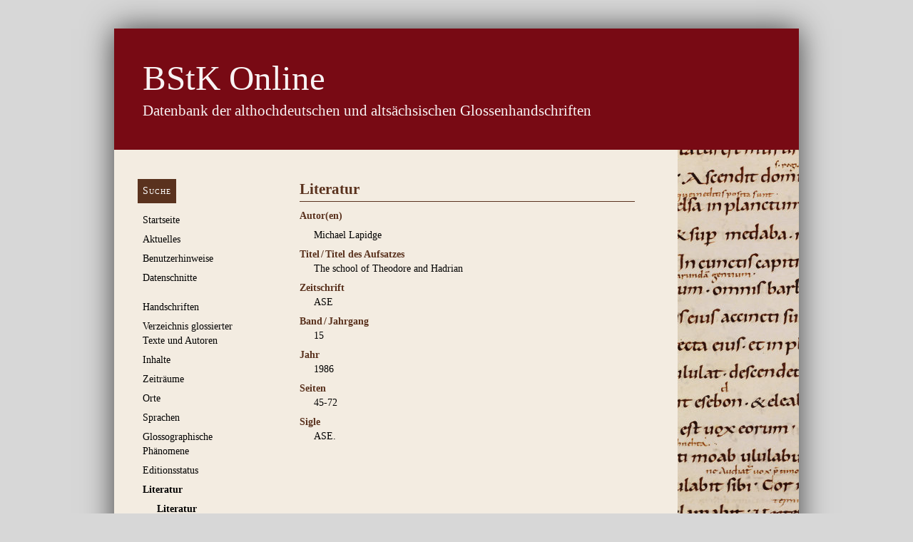

--- FILE ---
content_type: text/html; charset=utf-8
request_url: https://glossen.germ-ling.uni-bamberg.de/sources/48
body_size: 4412
content:
<!DOCTYPE html>
<html class="glossen">
<head>
  <meta http-equiv="content-type" content="text/html; charset='UTF-8'">
  <meta name="viewport" content="width=device-width, initial-scale=1">
  <title>
    BStK Online
     – Literatur
  </title>
  <link rel="stylesheet" href="https://styleguide.germ-ling.uni-bamberg.de/assets/application-ff5e75456bbc46698b4e71382fefa71a487f7e67cb645a0603f3cf02b95e1e2e.css" media="all" data-turbolinks-track="reload" />
  <link rel="icon" type="image/x-icon" href="/assets/favicon-abf9a25508f5b45cecddc81a273e330039b942518571eb1c85554272b8c604c7.png" />
  <script src="/assets/application-8f25915bf5cc1f6cccb5736f0dfb0ff5f1eb82205b4d0e1571edf2a7c6c53d06.js"></script>
  <link rel="stylesheet" href="/assets/application-797128e391c7b6dc9166d3d2444fb05961c37dfe702691df8a8dfd45b8abba69.css" />
  <meta name="csrf-param" content="authenticity_token" />
<meta name="csrf-token" content="jBNGhhuANBjmPXGXI_iiUyMhQlNY-miDMORB2Kc5fVire7xHPwqYt74NXbmyC7K9YmgR9-snIJLRPlxXgbw1_Q" />

  <!-- Matomo -->
  <script>
    var _paq = window._paq = window._paq || [];
    /* tracker methods like "setCustomDimension" should be called before "trackPageView" */
    _paq.push(['trackPageView']);
    _paq.push(['enableLinkTracking']);
    (function() {
      var u="//metrics.germ-ling.uni-bamberg.de/";
      _paq.push(['setTrackerUrl', u+'matomo.php']);
      _paq.push(['setSiteId', '1']);
      var d=document, g=d.createElement('script'), s=d.getElementsByTagName('script')[0];
      g.async=true; g.src=u+'matomo.js'; s.parentNode.insertBefore(g,s);
    })();
  </script>
  <!-- End Matomo Code -->
</head>
<body>
  <header>
    <hgroup>
      <h1>
        <a href="/"><em>BStK Online</em></a>
      </h1>
      <h2>Datenbank der althochdeutschen und altsächsischen Glossenhandschriften</h2>
    </hgroup>
  </header>

  <nav>
    <ul>
        <li><a class="button" href="/manuscript_search/new">Suche</a></li>
        <li><a href="https://glossen.germ-ling.uni-bamberg.de/pages/1">Startseite</a><ul><li><a href="https://glossen.germ-ling.uni-bamberg.de/pages/10">Projektteam</a></li></ul></li>
        <li><a href="/news">Aktuelles</a></li>
        <li><a href="https://glossen.germ-ling.uni-bamberg.de/pages/2">Benutzerhinweise</a></li>
        <li><a href="/exports">Datenschnitte</a></li>
        <li style="margin-top: 1.5em"><a href="/manuscripts">Handschriften</a>
          <ul>
            <li><a href="/manuscripts/excluded">Ausschluss­handschriften</a></li>
          </ul>
</li>        <li><a href="/texts">Verzeichnis glossierter Texte und Autoren</a></li>
        <li><a href="/contents">Inhalte</a></li>
        <li><a href="/epoches">Zeiträume</a></li>
        <li><a href="/places">Orte</a></li>
        <li><a href="/languages">Sprachen</a></li>
        <li><a href="/characteristics">Glossographische Phänomene</a></li>
        <li><a href="/edition_states">Editionsstatus</a></li>
        <li class="current_page_item"><a href="/literature">Literatur</a>
          <ul>
            <li class="current_page_item"><a href="/sources">Literatur</a></li>
            <li><a href="/stsg_bstks">Konkordanz StSG./BStK.</a></li>
          </ul>
</li>        <li><a href="/abbreviations">Abkürzungen</a>
          <ul>
              <li><a href="/abbreviations#Sprachen">Sprachen</a></li>
              <li><a href="/abbreviations#"></a></li>
              <li><a href="/abbreviations#Literatur">Literatur</a></li>
          </ul>
</li>        <li style="margin-top: 1.5em"><a href="https://glossen.germ-ling.uni-bamberg.de/feedback_messages/new">Feedback geben</a></li>
    </ul>
  </nav>

  <section id="main">
    <article>
      <h1 style="font-variant: normal"
          class="">
        Literatur<!-- no whitespace here
     -->
      </h1>
      
      
<table class="record">
  <tr>
    <th>Autor(en)</th>
    <td><ul><li>Michael Lapidge</li></ul></td>
  </tr>
  
  
  <tr>
    <th>Titel / Titel des Aufsatzes</th>
    <td>The school of Theodore and Hadrian</td>
  </tr>
  
  
  
  <tr>
    <th>Zeitschrift</th>
    <td>ASE</td>
  </tr>
  
  
  <tr>
    <th>Band / Jahrgang</th>
    <td>15</td>
  </tr>
  
  
  
  
  <tr>
    <th>Jahr</th>
    <td>1986</td>
  </tr>
    <tr>
    <th>Seiten</th>
    <td>45-72</td>
  </tr>
  
  
  
  
  
  
  
  
  
  <tr>
    <th>Sigle</th>
    <td>ASE.</td>
  </tr>
  
  
  

  
  
</table>


      
    </article>
  </section>
  <footer>
    <nav>
      <ul>
            <li><a href="/pages/7">Kontakt</a></li>
            <li><a href="/pages/6">Impressum</a></li>
            <li><a href="/pages/11">Datenschutzerklärung</a></li>

        <li>
            <a href="/login">Login für Bearbeiter</a>
        </li>
      </ul>
    </nav>
  </footer>
</body>
</html>
